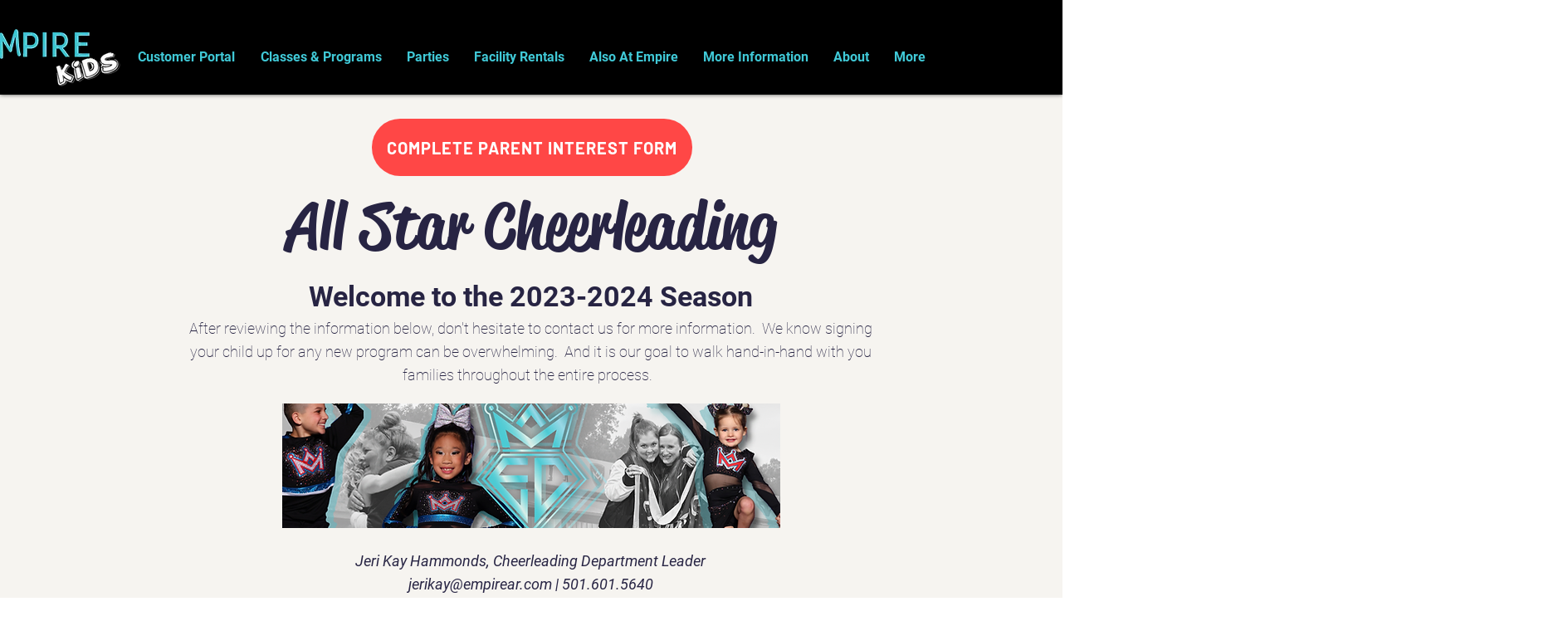

--- FILE ---
content_type: text/html; charset=utf-8
request_url: https://www.google.com/recaptcha/api2/aframe
body_size: 267
content:
<!DOCTYPE HTML><html><head><meta http-equiv="content-type" content="text/html; charset=UTF-8"></head><body><script nonce="7f6BwpaySC3V8F6pmhVtdw">/** Anti-fraud and anti-abuse applications only. See google.com/recaptcha */ try{var clients={'sodar':'https://pagead2.googlesyndication.com/pagead/sodar?'};window.addEventListener("message",function(a){try{if(a.source===window.parent){var b=JSON.parse(a.data);var c=clients[b['id']];if(c){var d=document.createElement('img');d.src=c+b['params']+'&rc='+(localStorage.getItem("rc::a")?sessionStorage.getItem("rc::b"):"");window.document.body.appendChild(d);sessionStorage.setItem("rc::e",parseInt(sessionStorage.getItem("rc::e")||0)+1);localStorage.setItem("rc::h",'1769073514414');}}}catch(b){}});window.parent.postMessage("_grecaptcha_ready", "*");}catch(b){}</script></body></html>